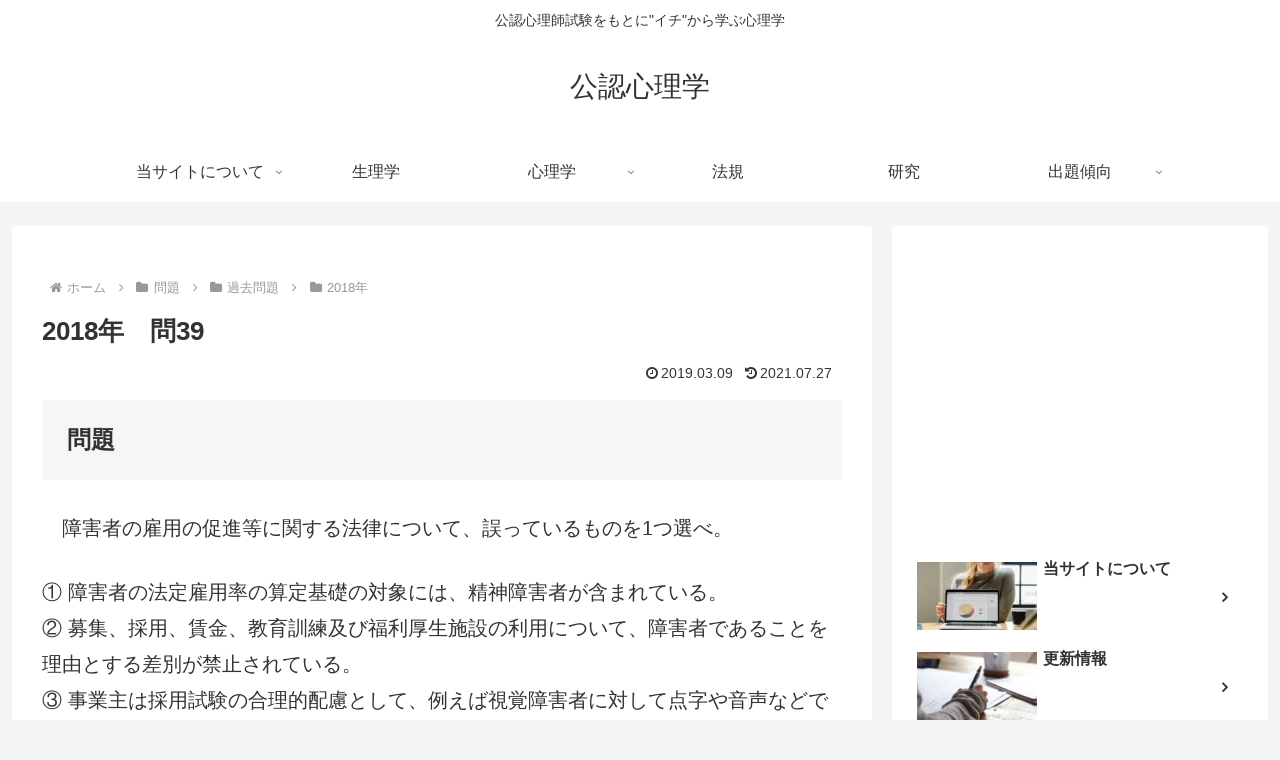

--- FILE ---
content_type: text/html; charset=utf-8
request_url: https://www.google.com/recaptcha/api2/aframe
body_size: 266
content:
<!DOCTYPE HTML><html><head><meta http-equiv="content-type" content="text/html; charset=UTF-8"></head><body><script nonce="9chVssvwd-AQTFriPZp7Nw">/** Anti-fraud and anti-abuse applications only. See google.com/recaptcha */ try{var clients={'sodar':'https://pagead2.googlesyndication.com/pagead/sodar?'};window.addEventListener("message",function(a){try{if(a.source===window.parent){var b=JSON.parse(a.data);var c=clients[b['id']];if(c){var d=document.createElement('img');d.src=c+b['params']+'&rc='+(localStorage.getItem("rc::a")?sessionStorage.getItem("rc::b"):"");window.document.body.appendChild(d);sessionStorage.setItem("rc::e",parseInt(sessionStorage.getItem("rc::e")||0)+1);localStorage.setItem("rc::h",'1768795874264');}}}catch(b){}});window.parent.postMessage("_grecaptcha_ready", "*");}catch(b){}</script></body></html>